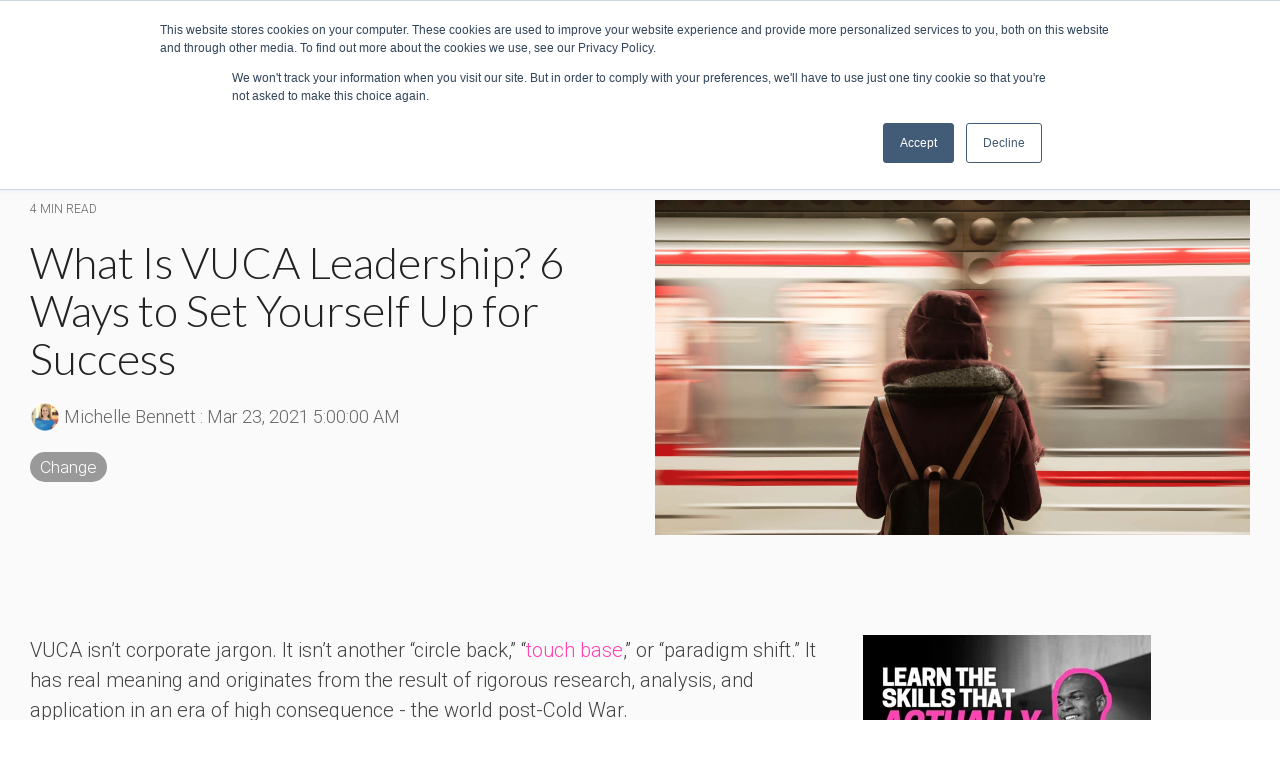

--- FILE ---
content_type: application/javascript
request_url: https://www.niagarainstitute.com/hubfs/hub_generated/template_assets/1/75486121249/1768758500952/template_child.min.js
body_size: -481
content:

//# sourceURL=https://8833652.fs1.hubspotusercontent-na1.net/hubfs/8833652/hub_generated/template_assets/1/75486121249/1768758500952/template_child.js